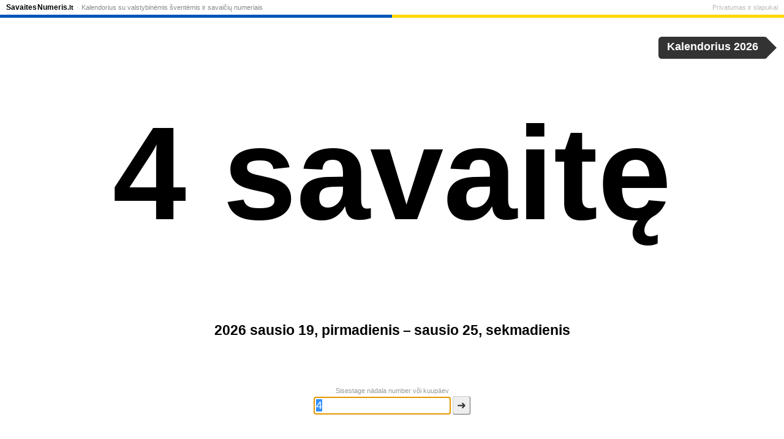

--- FILE ---
content_type: text/html; charset=UTF-8
request_url: https://savaitesnumeris.lt/4
body_size: 5425
content:
<!doctype html>
<html lang="lt">
<head>
<meta charset="utf-8">
<title>2026 m. 4 savaitę</title>
<meta name="description" content="4 savaitę prasidės 2026 m. sausio 19 d., pirmadienis. ">
<meta name="keywords" content="">
<meta http-equiv="X-UA-Compatible" content="IE=Edge">
<meta property="og:title" content="2026 m. 4 savaitę">
<meta property="og:site_name" content="Savaites Numeris.lt">
<meta property="og:description" content="2026 sausio 19, pirmadienis – sausio 25, sekmadienis">
<meta property="og:locale" content="lt_LT">
<meta property="og:image" content="https://savaitesnumeris.lt/gfx/640x480/4.png">
<meta property="og:image:alt" content="4">
<meta property="og:image:width" content="640">
<meta property="og:image:height" content="480">
<meta property="og:type" content="article">
<meta property="fb:admins" content="1443997676">
<meta property="og:url" content="https://savaitesnumeris.lt/4">
<meta name="twitter:card" content="summary">
<meta name="twittter:image" content="https://savaitesnumeris.lt/gfx/500x500/4.png">
<link rel="apple-touch-icon" sizes="72x72" href="/gfx/72x72/logo.png">
<link rel="apple-touch-icon" sizes="120x120" href="/gfx/120x120/logo.png">
<link rel="apple-touch-icon" sizes="180x180" href="/gfx/180x180/logo.png">
<link rel="search" type="application/opensearchdescription+xml" href="/opensearchdescription.xml" title="Savaites Numeris.lt">
<link rel="manifest" href="/manifest.webmanifest">
<meta name="application-name" content="Savaites Numeris.lt">
<meta name="msapplication-config" content="/browserconfig.xml">
<meta name="msapplication-notification" content="frequency=360;polling-uri=/notifications.xml">
<link rel="canonical" href="https://savaitesnumeris.lt/2026/4">
<link rel="alternate" hreflang="en" href="https://weeknumber.com/4">
<link rel="alternate" hreflang="en-GB" href="https://weeknumber.co.uk/4">
<link rel="alternate" hreflang="en-IE" href="https://weeknumber.ie/4">
<link rel="alternate" hreflang="en-IN" href="https://weeknumber.in/4">
<link rel="alternate" hreflang="en-NZ" href="https://weeknumber.nz/4">
<link rel="alternate" hreflang="da" href="https://ugenr.dk/4">
<link rel="alternate" hreflang="nb" href="https://ukenr.no/4">
<link rel="alternate" hreflang="sv" href="https://veckonr.se/4">
<link rel="alternate" hreflang="fi" href="https://viikkonumero.fi/4">
<link rel="alternate" hreflang="et" href="https://nadalanumber.ee/4">
<link rel="alternate" hreflang="lv" href="https://nedelasnumurs.lv/4">
<link rel="alternate" hreflang="lt" href="https://savaitesnumeris.lt/4">
<link rel="alternate" hreflang="is" href="https://xn--vikunmer-s5a.is/4">
<link rel="alternate" hreflang="de" href="https://kalenderwoche.de/4">
<link rel="alternate" hreflang="de-AT" href="https://kalenderwoche.at/4">
<link rel="alternate" hreflang="de-CH" href="https://kalenderwoche.ch/4">
<link rel="alternate" hreflang="fr" href="https://numerodesemaine.fr/4">
<link rel="alternate" hreflang="fr-BE" href="https://numerodesemaine.be/4">
<link rel="alternate" hreflang="fr-CH" href="https://numerodesemaine.ch/4">
<link rel="alternate" hreflang="fr-LU" href="https://numerodesemaine.lu/4">
<link rel="alternate" hreflang="es" href="https://numerodesemana.com/4">
<link rel="alternate" hreflang="es-ES" href="https://numerodesemana.es/4">
<link rel="alternate" hreflang="es-MX" href="https://numerodesemana.mx/4">
<link rel="alternate" hreflang="ca" href="https://numerosetmana.cat/4">
<link rel="alternate" hreflang="pt" href="https://numerodasemana.com/4">
<link rel="alternate" hreflang="pt-PT" href="https://numerodasemana.pt/4">
<link rel="alternate" hreflang="it" href="https://numerodellasettimana.it/4">
<link rel="alternate" hreflang="nl" href="https://weeknr.nl/4">
<link rel="alternate" hreflang="nl-BE" href="https://weeknummer.be/4">
<link rel="alternate" hreflang="ru" href="https://xn--d1ababprchchy.xn--p1ai/4">
<link rel="alternate" hreflang="uk" href="https://xn--e1acfoeecss7k.xn--j1amh/4">
<link rel="alternate" hreflang="pl" href="https://numertygodnia.pl/4">
<link rel="alternate" hreflang="cs" href="https://cislotydne.cz/4">
<link rel="alternate" hreflang="sl" href="https://xn--tevilkatedna-unc.si/4">
<link rel="alternate" hreflang="ro" href="https://numarulsaptamanii.ro/4">
<link rel="alternate" hreflang="tr" href="https://haftanumarasi.tr/4">
<meta name="apple-mobile-web-app-capable" content="yes">
<meta name="apple-mobile-web-app-status-bar-style" content="black">
<meta name="viewport" content="width=device-width, initial-scale=1.0, user-scalable=no">
<link rel="preconnect" href="https://matomo.chsc.dk">
<link rel="alternate" type="application/rss+xml" title="RSS-feed" href="/rss">
<link rel=icon sizes=16x16 type="image/png" href="/gfx/16x16-border/logo.png">
<link rel=icon sizes=32x32 type="image/png" href="/gfx/32x32-border/logo.png">
<link rel=icon sizes=96x96 type="image/png" href="/gfx/96x96-border/logo.png">
<style>
#menu {
position: absolute;
top: 0;
left: 0;
right: 0;
font-size: 11px;
line-height: 16px;
padding: 4px 10px 3px;
z-index: 20;
border-bottom: 1px solid #eee;
background-color: white;
}
@media (prefers-color-scheme: dark) {
body #menu {
background-color: #666;
border-bottom-color: #999;
}
body #menu a {
color: #ccc;
}
body #menu li.home a {
color: white;
}
}
#menu ul.nav {
float: left;
}
#menu ul.footer {
float: right;
}
#menu ul {
margin: 0;
padding: 0;
display: block;
}
#menu li {
display: inline;
margin: 0;
color: #999;
}
#menu li:before {
content: " · ";
}
#menu a {
color: #888;
text-decoration: none;
padding: 3px 2px;
}
#menu footer a {
color: #bbb;
}
#menu a:hover {
text-decoration: underline;
}
#menu li.home a {
font-size: 12px;
font-weight: bold;
color: black;
padding-left: 0;
}
#menu li.home a span.article {
opacity: .45;
font-family: Arial, Verdana, sans-serif;
padding: 0 1px;
font-size: 11px;
}
#menu li.home a span.word-break {
padding-left: 1px;
}
#menu li.home a span.domain {
font-size: 11px;
}
#menu li:first-child:before {
content: "";
}
#menu li:last-child a {
padding-right: 0;
}
#menu li.privacy a {
padding-right: 0;
}
#menu li.privacy-icon a {
padding: 0;
}
#menu li.privacy-icon img {
margin-bottom: -2px;
width: 14px;
height: 13px;
}
#menu .toggle {
display: none;
}
@media only screen and (max-width: 640px) {
#menu {
height: 20px;
padding: 0 0 6px;
overflow: hidden;
}
#menu.open, #menu:target {
height: auto;
overflow: visible;
padding-bottom: 0;
box-shadow: 0 0 20px #333;
z-index: 100;
}
#menu li a {
display: block;
font-size: 14px;
border-top: 1px solid #eee;
padding: 10px;
color: black;
}
#menu li.home a {
border-top: none;
padding: 5px 10px;
margin-right: 45px;
}
#menu li.privacy-icon a {
padding: 10px;
}
#menu li:before {
content: "";
}
#menu ul {
float: none ! important;
}
#menu .toggle {
display: block;
position: absolute;
top: 0px;
right: 0px;
height: 25px;
width: 25px;
text-align: right;
padding: 3px 10px;
font-size: 20px;
line-height: 20px;
color: black;
text-decoration: none ! important;
}
#gdpr-consent {
width: auto;
left: 0;
right: 0;
}
}
#colorline {
position: relative;
top: 4px;
margin: 0 -10px;
clear: both;
height: 5px;
background: linear-gradient(90deg, #0056B9 50%, #FFD800 50%);
}
</style>
<style>
html {
height: 99%;
color-scheme: light dark;
}
body {
height: 99%;
margin: 0;
padding: 0;
overflow: hidden;
font-family: Verdana, sans-serif;
font-size: 12px;
background-color: white;
color: black;
}
#query {
position: absolute;
top: 12%;
left: 0;
width: 100%;
text-align: center;
font-size: 23px;
font-weight: normal;
}
a {
color: inherit;
}
#teaser {
margin: 40px 15px;
color: #aaa;
font-size: 16px;
font-style: italic;
}
#ugenr {
font-family: Trebuchet MS, Franklin Gothic Medium, sans-serif;
text-align: center;
position: absolute;
top: 40%;
width: 100%;
margin-top: -7px;
text-align: center;
white-space: nowrap;
overflow: hidden;
font-size: 12px;
}
#about {
position: absolute;
bottom: 20%;
left: 0;
width: 100%;
text-align: center;
}
#about p.calendar-link {
color: #999;
font-size: 11px;
}
#description {
font-weight: bold;
font-size: 23px;
}
#q-label {
display: block;
margin-bottom: 3px;
}
h2 {
font-size: inherit;
margin: 30px 0 3px;
}
dl {
margin: 0;
}
dt, dd {
display: inline;
padding: 0;
margin: 0;
white-space: nowrap;
}
#holidays h2 a, #holidays dd a {
text-decoration: none;
}
#holidays a:hover {
text-decoration: underline;
}
#calendar-link {
position: absolute;
right: 1.5em;
top: 60px;
color: white;
height: 2em;
background-color: #333;
border-radius: .3em;
font-weight: bold;
font-size: 1.5em;
animation-name: calendar-link;
animation-delay: .4s;
animation-duration: .6s;
transition: right .2s;
}
#calendar-link:hover {
right: 2em;
}
#calendar-link:after {
position: absolute;
bottom: 0px;
right: -.82em;
content: "";
width: 0;
height: 0;
border-top: 1em solid transparent;
border-bottom: 1em solid transparent;
border-left: 1em solid #333;
}
#calendar-link a {
padding: .35em .8em .3em;
display: inline-block;
text-decoration: none;
color: white;
}
@keyframes calendar-link {
30% {
right: 3em;
}
}
#querybox {
position: absolute;
bottom: 40px;
left: 0;
width: 100%;
text-align: center;
}
form div {
margin: 3px;
}
form {
font-size: 11px;
}
form, form a {
color: #999;
}
input, button {
font-size: 18px;
border-radius: 3px;
}
input {
width: 12em;
padding: 3px;
border: 1px solid #666;
}
button {
padding: 3px 6px;
border: 1px solid;
color: #333;
background-color: #eee;
border-color: #ccc #666 #666 #ccc;
display: inline;
}
button::-moz-focus-inner { 
margin-top: -1px; 
margin-bottom: -1px; 
}
#social {
position: absolute;
bottom: 10px;
right: 10px;
}
#social img {
width: 45px;
height: 45px;
vertical-align: bottom;
padding: 2px;
}
body.banner #body-inner {
position: absolute;
top: 0;
left: 0;
right: 170px;
bottom: 0;
}
#addemam-wrapper {
display: none
}
body.banner #addemam-wrapper {
position: absolute;
display: block;
top: 35px;
right: 10px;
width: 160px;
height: 600px;
}
body.banner #addemam, body.banner #bobs {
width: 160px;
height: 600px;
border: none;
}
@media (prefers-color-scheme: dark) {
body {
background-color: #222;
color: white;
}
#social img {
filter: brightness(1.5) contrast(0.6);
}
form a {
color: #aa0;
}
#menu {
background-color: #666;
border-bottom-color: #999;
}
#menu a {
color: #ccc;
}
#menu li.home a {
color: white;
}
#calendar-link {
background-color: #ccc;
}
#calendar-link:after {
border-left-color: #ccc;
}
#calendar-link a {
color: black;
}
}
@media only screen and (max-width: 640px) {
body {
font-size: 7px;
}
#query {
top: 20%;
font-size: 12px;
}
#about {
font-size: 13px;
bottom: 25%;
}
#description {
font-size: 12px;
}
h2 {
margin-top: 20px;
}
#calendar-link {
font-size: 1.8em;
}
#about p {
margin-top: 0;
}
#teaser,
#social,
#q-label,
#about p.calendar-link {
display: none;
}
#querybox {
bottom: 5px;
}
input, button {
font-size: 14px;
}
#help {
font-size: 13px;
margin-top: 15px;
}
}
@media only screen and (max-width: 640px) and (orientation:landscape) {
html {
height: auto;
}
body {
height: auto;
min-height: 400px;
position: absolute;
width: 100%;
overflow: scroll;
}
}
</style>
</head>
<body>
<div id="body-inner">
<div>
<h1 ondblclick="startZoom()">
<span id="ugenr"><span>4 savaitę</span></span>
</h1>
<div id="about">
<p id="description">2026 sausio 19, pirmadienis – sausio 25, sekmadienis</p>
</div>
</div>
<div id="querybox">
<form method="get" action="/">
<label id="q-label" for="q">
Sisestage nädala number või kuupäev        </label>
<input type="text" name="q" id="q" value="4" placeholder="Savaitės numeris arba data" autocomplete="off" size="25" enterkeyhint="go">
<button type="submit">➜</button>
<div id="help">
</div>
</form>
</div>
<div id="calendar-link">
<a href="/kalendorius/2026#4">
Kalendorius 2026      </a>
</div>
</div>
<div id="menu">
<nav>
<ul class="nav">
<li class="home"><a href="/" title="Pradžios puslapis">Savaites<span class="word-break"></span>Numeris<span class="domain">.lt</span></a></li>
<li><a href="/kalendorius">Kalendorius su valstybinėmis šventėmis ir savaičių numeriais</a></li>
</ul>
</nav>
<footer>
<ul class="footer">
<li class="privacy-icon">
<a rel="privacy-policy" href="/privatumas-ir-slapukai" onclick="if (window.googlefc) { googlefc.showRevocationMessage(); event.preventDefault() }">
Privatumas ir slapukai            </a>
</li>
</ul>
</footer>
<a class="toggle open" href="#menu" onclick="parentNode.className=parentNode.className=='open'?'':'open';return false">☰</a>
<div id="colorline"></div>
</div>
<script>
Date.prototype.getWeekYear = function() {
var date = new Date(this.getTime());
date.setDate(date.getDate() + 3 - (date.getDay() + 6) % 7);
return date.getFullYear();
}
Date.prototype.getWeek = function() {
var date = new Date(this.getTime());
date.setHours(0, 0, 0, 0);
// Thursday in current week decides the year.
date.setDate(date.getDate() + 3 - (date.getDay() + 6) % 7);
// January 4 is always in week 1.
var week1 = new Date(date.getFullYear(), 0, 4);
// Adjust to Thursday in week 1 and count number of weeks from date to week1.
return 1 + Math.round(((date.getTime() - week1.getTime()) / 86400000 - 3 + (week1.getDay() + 6) % 7) / 7);
}
// Prevents links from apps from opening in mobile safari.
document.addEventListener && document.addEventListener('DOMContentLoaded', function() {
window.navigator && window.navigator.standalone && document.addEventListener('click', function(e) {
var node = e.target;
while (node && node.nodeName != 'A') {
node = node.parentNode;
}
if (node && node.getAttribute('href').indexOf('http') != 0 && node.getAttribute('href').indexOf('#') != 0) {
e.preventDefault();
location.href = node.href;
}
});
if (document.getElementsByClassName) {
var els = document.getElementsByClassName('email-obfuscated');
for (var i = 0; i < els.length; i++) {
var a = document.createElement('A');
a.appendChild(els[i].firstChild);
els[i].appendChild(a);
var email = a.firstChild.data.replace(/ \[[^\]]+\] /, '@').replace(/ \[[^\]]+\] /g, '.');
a.firstChild.data = email;
a.href = 'mailto:' + email;
}
}
}, false);
</script>
<script>
function autofocus() {
// Avoid onscreen keyboard popping up on load on mobile.
if (!navigator.userAgent.match(/Android|iPhone|iPad|Windows Phone/)) {
var input = document.getElementsByName('q')[0];
input.focus();
input.select();
}
}
var fontSize, zoomStart;
var zoomTimeout = null, animationRequest = null;
function startZoom() {
if (zoomTimeout) {
window.clearTimeout(zoomTimeout);
}
if (animationRequest) {
cancelAnimationFrame(animationRequest);
}
fontSize = 12;
zoomStart = null;
window.requestAnimationFrame ? window.requestAnimationFrame(zoom) : zoom(0);
}
var maxWidth = document.body.offsetWidth * .75;
var maxHeight = (document.body.offsetHeight - 250) * .6;
var ugenr = document.getElementById('ugenr');
function zoom(ts) {
if (!zoomStart) {
zoomStart = ts;
}
var oldFontSize = fontSize;
fontSize = 12 * Math.exp((ts - zoomStart) / 300);
var newWidth = Math.min(maxWidth, ugenr.firstChild.offsetWidth / oldFontSize * fontSize);
var newHeight = Math.min(maxHeight, ugenr.firstChild.offsetHeight / oldFontSize * fontSize);
if (newWidth < maxWidth && newHeight < maxHeight || oldFontSize == 12) {
ugenr.style.fontSize = Math.round(fontSize) + 'px';
ugenr.style.marginTop = (-fontSize * .6) + 'px';
if (window.requestAnimationFrame) {
animationRequest = window.requestAnimationFrame(zoom);
} else {
zoomTimeout = window.setTimeout(zoom, 20, ts + 20);
}
}
}
var buttonsLoaded = false;
autofocus();
window.setTimeout(startZoom, 200);
window.onorientationchange = startZoom;
</script>
<script>
var _paq = _paq || [];
_paq.push(['setTrackerUrl', 'https://matomo.chsc.dk/matomo.php']);
_paq.push(['setDocumentTitle', "savaitesnumeris.lt\/front\/4"]);
_paq.push(['setCustomUrl', "https:\/\/savaitesnumeris.lt\/front\/4"]);
_paq.push(['disableCookies']);
_paq.push(['setSiteId', 1]);
_paq.push(['trackPageView']);
_paq.push(['enableLinkTracking']);
</script>
<script async src="https://matomo.chsc.dk/matomo.js"></script>
</body>
</html>
